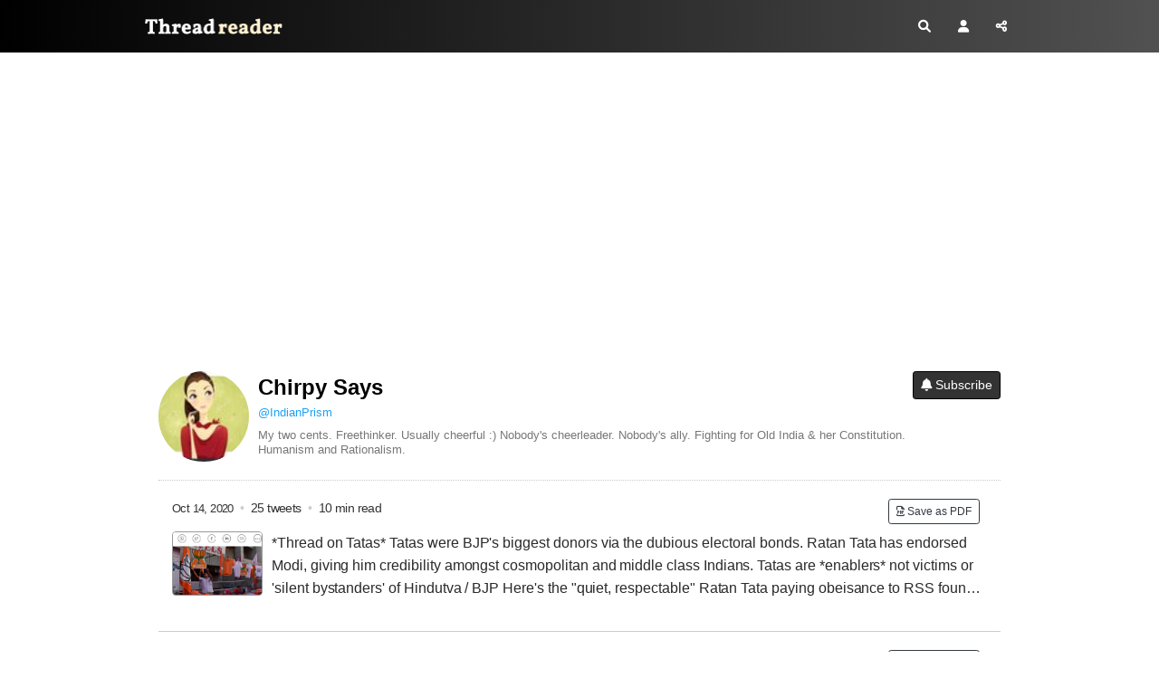

--- FILE ---
content_type: text/html; charset=utf-8
request_url: https://threadreaderapp.com/user/IndianPrism
body_size: 8441
content:
<!DOCTYPE html>
<html>
  <head>
    <meta name="csrf-param" content="authenticity_token" />
<meta name="csrf-token" content="AgfPCYDtQGN+7Bg1zS67TZ4X/KDq+5UoabFa2nzLve37axpenfX69JWUUO6lsOK7vBxpzTtTfTIBy0UFh9QgMg==" />
    <meta http-equiv="Content-Type" content="text/html; charset=UTF-8">
    <meta name="viewport" content="width=device-width, initial-scale=1, shrink-to-fit=no">
    <meta http-equiv="Content-Security-Policy" content="upgrade-insecure-requests">
    <meta name="theme-color" content="#575553">
    <link rel="apple-touch-icon" sizes="180x180" href="/apple-touch-icon.png">
    <link rel="icon" type="image/png" sizes="32x32" href="/favicon-32x32.png">
    <link rel="icon" type="image/png" sizes="192x192" href="/android-chrome-192x192.png">
    <link rel="icon" type="image/png" sizes="16x16" href="/favicon-16x16.png">
    <link rel="mask-icon" href="/safari-pinned-tab.svg" color="#575553">
    <meta name="apple-mobile-web-app-capable" content="yes">
    <link rel="manifest" href="/manifest.json">

    <title>Chirpy Says&#39;s Threads – Thread Reader App</title>
<meta name="description" content="Thread Reader helps you read and share the best of Twitter Threads">
<meta name="keywords" content="twitter, twitter thread, unroll, threadreader, threads">
<meta property="og:title" content="Latest Twitter Threads by @IndianPrism on Thread Reader App">
<meta property="og:image" content="https://threadreaderapp.com/images/screenshots/user/IndianPrism">
<meta property="og:description" content="Read the latest Twitter threads from @IndianPrism on Thread Reader App!">
<meta name="twitter:card" content="photo">
<meta name="twitter:description" content="Read the latest Twitter threads from @IndianPrism on Thread Reader App!">
<meta name="twitter:creator" content="@ThreadReaderApp">
<meta name="twitter:image" content="https://threadreaderapp.com/images/screenshots/user/IndianPrism">
<meta name="twitter:title" content="Latest Twitter Threads by @IndianPrism on Thread Reader App">
    <link rel="stylesheet" href="https://cdnjs.cloudflare.com/ajax/libs/font-awesome/6.1.1/css/all.min.css" integrity="sha512-KfkfwYDsLkIlwQp6LFnl8zNdLGxu9YAA1QvwINks4PhcElQSvqcyVLLD9aMhXd13uQjoXtEKNosOWaZqXgel0g==" crossorigin="anonymous" referrerpolicy="no-referrer" />
    <link rel="stylesheet" href="https://cdnjs.cloudflare.com/ajax/libs/twitter-bootstrap/4.2.1/css/bootstrap.min.css" integrity="sha512-c8AIFmn4e0WZnaTOCXTOLzR+uIrTELY9AeIuUq6ODGaO619BjqG2rhiv/y6dIdmM7ba+CpzMRkkztMPXfVBm9g==" crossorigin="anonymous" />
    <link href="https://fonts.googleapis.com/css?family=Lato|Sanchez:400italic,400|Abhaya+Libre" rel="stylesheet">
    <link rel="stylesheet" media="all" href="/assets/application-a4bbb996af069d137fe4a0be09e35ca413d687a804a00c996617c53465bdb158.css" data-turbolinks-track="reload" />
    
  <link rel="stylesheet" media="screen" href="/assets/components/user-a7147739dfaf9b9861802aa0b167fe3212d6d6b0c71e5d5213b12b4716424d91.css" />

    <script type="15856a9b1d6562021ae797b4-text/javascript">
;!function(e){var n=!1;if("function"==typeof define&&define.amd&&(define(e),n=!0),"object"==typeof exports&&(module.exports=e(),n=!0),!n){var o=window.Cookies,t=window.Cookies=e();t.noConflict=function(){return window.Cookies=o,t}}}(function(){function e(){for(var e=0,n={};e<arguments.length;e++){var o=arguments[e];for(var t in o)n[t]=o[t]}return n}function n(o){function t(n,r,i){var c;if("undefined"!=typeof document){if(arguments.length>1){if("number"==typeof(i=e({path:"/"},t.defaults,i)).expires){var a=new Date;a.setMilliseconds(a.getMilliseconds()+864e5*i.expires),i.expires=a}i.expires=i.expires?i.expires.toUTCString():"";try{c=JSON.stringify(r),/^[\{\[]/.test(c)&&(r=c)}catch(e){}r=o.write?o.write(r,n):encodeURIComponent(String(r)).replace(/%(23|24|26|2B|3A|3C|3E|3D|2F|3F|40|5B|5D|5E|60|7B|7D|7C)/g,decodeURIComponent),n=(n=(n=encodeURIComponent(String(n))).replace(/%(23|24|26|2B|5E|60|7C)/g,decodeURIComponent)).replace(/[\(\)]/g,escape);var s="";for(var f in i)i[f]&&(s+="; "+f,!0!==i[f]&&(s+="="+i[f]));return document.cookie=n+"="+r+s}n||(c={});for(var p=document.cookie?document.cookie.split("; "):[],d=/(%[0-9A-Z]{2})+/g,u=0;u<p.length;u++){var l=p[u].split("="),C=l.slice(1).join("=");this.json||'"'!==C.charAt(0)||(C=C.slice(1,-1));try{var g=l[0].replace(d,decodeURIComponent);if(C=o.read?o.read(C,g):o(C,g)||C.replace(d,decodeURIComponent),this.json)try{C=JSON.parse(C)}catch(e){}if(n===g){c=C;break}n||(c[g]=C)}catch(e){}}return c}}return t.set=t,t.get=function(e){return t.call(t,e)},t.getJSON=function(){return t.apply({json:!0},[].slice.call(arguments))},t.defaults={},t.remove=function(n,o){t(n,"",e(o,{expires:-1}))},t.withConverter=n,t}return n(function(){})});
      var google_analytics = "UA-104569155-1";
      var google_ad_client = "ca-pub-3755072543989337"
      try {isPremium = Cookies.get('is_premium') > Date.now()/1000} catch(e) {isPremium = false}
      var showAds = !isPremium && true;
      if (showAds) {
        var adsbygoogle = window.adsbygoogle || [];
        adsbygoogle.push({
            google_ad_client: google_ad_client,
            enable_page_level_ads: true
        })
      }

      function ads() {
        const numAds = document.querySelectorAll('ins[style*="display:block”]').length
        console.log('numAds', numAds)
        const adsbygoogle = window.adsbygoogle || []
        for (let i = 0; i < numAds; ++i) {
            adsbygoogle.push({})
        }
      }
    </script>
    <script src="/packs/js/application-fb4b6330584a10eeb8e1.js" async="async" type="15856a9b1d6562021ae797b4-text/javascript"></script>  
  </head>
  <body class="">
  <script type="15856a9b1d6562021ae797b4-text/javascript">
    if (window.localStorage.theme) {document.body.classList.add(window.localStorage.theme)}
    </script>
    <nav class="navbar navbar-expand">
	<div class="container">
		<a class="navbar-brand" href="/">
			Thread Reader
		</a>
		<ul class="navbar-nav ml-auto">
			<li class="nav-item">
				<a class="nav-link p-2 gaClickEvent" href="/search" data-category="header-search-button" data-action="search-on-header" data-label="new-header">
					<i class="fas fa-search"></i>
				</a>
			</li>
			<li class="nav-item">
				<a class="nav-link p-2" href="/account">
					<i class="fas fa-user"></i>
				</a>
			</li>
			<li class="nav-item">
			  <a class="nav-link p-2 gaClickEvent share-button" data-category="new-header-share-button" data-action="new-share-on-header" data-label="new-header"><i class="fas fa-share-alt"></i>
				</a>
			</li>
		</ul>
	</div>
</nav>


<script type="15856a9b1d6562021ae797b4-text/javascript">
const shareButton = document.querySelector('.share-button');

shareButton.addEventListener('click', event => {
  if (navigator.share) { 
   navigator.share({
      title: document.title, 
      text: 'Check out this thread at Thread Reader App.', 
      url: window.location.href
    }).then(() => {
      console.log('Thanks for sharing!');
    })
    .catch(console.error);
    } else {
        document.querySelector('#share_this').classList.add('open');
    }
});

</script>


<div id="share_this" class="overlay-no-js">
	<div class="popup">
		<h2>Share this page!</h2>
		<button class="close" onclick="if (!window.__cfRLUnblockHandlers) return false; document.querySelector('#share_this').classList.remove('open')" data-cf-modified-15856a9b1d6562021ae797b4-="">&times;</button>
		<div class="content">
      
	<div class="text-center">
		<div class="btn-group" role="group" aria-label="Share">
    <a class="btn btn-outline-primary share-twitter gaClickEvent" target="_blank"  href="https://twitter.com/intent/tweet?text=Latest%20Twitter%20Threads%20by%20@IndianPrism%20on%20Thread%20Reader%20App&url=https%3A%2F%2Fthreadreaderapp.com%2Fuser%2FIndianPrism" 
data-category="sharebuttons" data-action="share-on-twitter" data-label=""><svg xmlns="http://www.w3.org/2000/svg" height="16" width="16" viewBox="0 0 512 512" style="margin-top:-3px;"><path fill="#ffffff" d="M389.2 48h70.6L305.6 224.2 487 464H345L233.7 318.6 106.5 464H35.8L200.7 275.5 26.8 48H172.4L272.9 180.9 389.2 48zM364.4 421.8h39.1L151.1 88h-42L364.4 421.8z"/></svg> <span class="txt">Post</span></a>
    <a class="btn btn-outline-primary share-fb  gaClickEvent" target="_blank"  href="https://www.facebook.com/sharer/sharer.php?u=https%3A%2F%2Fthreadreaderapp.com%2Fuser%2FIndianPrism"
data-category="sharebuttons" data-action="share-on-facebook" data-label=""><i class="fab fa-facebook-f"></i> <span class="txt">Share</span></a>
    <a class="btn btn-outline-primary share-email"   data-controller="share-email" data-action="click->share-email#click" href="mailto:?subject=Latest%20Twitter%20Threads%20by%20@IndianPrism%20on%20Thread%20Reader%20App&body=Read%20the%20latest%20Twitter%20threads%20from%20@IndianPrism%20on%20Thread%20Reader%20App!%0A%0Ahttps://threadreaderapp.com/user/IndianPrism"
    data-category="sharebuttons" data-action="share-by-email" data-label="">
        <i class="far fa-envelope"></i>
        <span class="txt">Email</span>
    </a>
</div>

	</div>

		</div>
	</div>
</div>

<div id="unroll_thread" class="overlay-no-js">
	<div class="popup">
		<h2>Enter URL or ID to Unroll</h2>
		<button class="close" onclick="if (!window.__cfRLUnblockHandlers) return false; document.querySelector('#unroll_thread').classList.remove('open')" data-cf-modified-15856a9b1d6562021ae797b4-="">&times;</button>
		<div class="content">
      
	<div class="text-center mx-4">
		<form class="form-inline justify-content-center homepage-search" method="get" action="/search">
			<input class="form-control" type="search" name="q" placeholder="Enter URL or ID" aria-label="Search" style="min-width: 100%; font-size:12px" id="formSearch">
			<button class="btn btn-primary" style="margin: 10px 0 10px 10px" type="submit">Unroll Thread</button>
			<small id="unrollHelp" class="form-text">You can paste full URL like: https://x.com/threadreaderapp/status/1644127596119195649 <br />or just the ID like: 1644127596119195649</small>
		</form>
		<div class="row">
			<div class="col-12">
				<div class="alert alert-info">
          <p class="text-left"><strong>How to get URL link on X (Twitter) App</strong></p>
					<ol class="text-left pl-3" style="font-size:14px;">
						<li class="my-2">On the Twitter thread, click on <i class="fa-solid fa-arrow-up-from-bracket"></i> or <i class="fa-solid fa-share-nodes"></i> icon on the bottom<br />
						</li>
						<li class="my-2">Click again on <i class="fa-solid fa-arrow-up-from-bracket"></i> or <i class="fa-solid fa-share-nodes"></i> Share Via icon<br />
						</li>
						<li class="my-2">Click on <i class="fa-solid fa-link"></i> Copy Link to Tweet<br />
						</li>
						<li class="my-2">Paste it above and click "Unroll Thread"!</li>
						<li class="my-2">More info at <a href="https://help.twitter.com/en/using-twitter/tweet-and-moment-url" target="_blank">Twitter Help</a></li>
					</ol>
				</div>
			</div>
		</div>
	</div>

		</div>
	</div>
</div>


<div class="container top-ad pb-4">
  <div class="row">
    <div class="col-12 text-center">
      <ins class="adsbygoogle"
          style="display:block"
          data-ad-client="ca-pub-3755072543989337"
          data-ad-slot="5339396365"
          data-ad-format="auto"
          data-full-width-responsive="true"></ins>
    </div>
  </div>
</div>

<div class="container">
  <div class="d-flex flex-column flex-sm-row about-user justify-content-between">
    <div class="avatar align-self-center">
      <img class="mx-auto rounded-circle" src="https://pbs.twimg.com/profile_images/722942623795781632/rzYXTW5Q_bigger.jpg" alt="Chirpy Says Profile picture" data-controller="twitter-profile" data-twtrid="714661353718476801" data-action="error->twitter-profile#error" >
    </div>
    <div style="flex-grow:1; min-width:0;" class="align-self-center">
      <div class="d-flex justify-content-between flex-column flex-md-row">
        <div style="min-width:0;" class="align-self-start align-self-md-center">
          <div class="username">
            <a href="/user/IndianPrism">Chirpy Says</a>
          </div>
          <div class="tw-follow mb-2"> 
            <a href="//twitter.com/IndianPrism">@IndianPrism</a>
          </div>
          <span class="userbio">
            My two cents. Freethinker. Usually cheerful :)

Nobody&#39;s cheerleader. Nobody&#39;s ally. Fighting for Old India &amp; her Constitution. Humanism and Rationalism. 
          </span>
        </div>
        <div>
          <div class="mt-2 mt-md-0">
            <form class="gaClickEvent" data-category="threadbuttons" data-action="subscribe" data-remote="false" action="/subscriptions" accept-charset="UTF-8" data-remote="true" method="post"><input type="hidden" name="authenticity_token" value="A81lkjLiTkIq+WPiODcAWoKTBav7zowDV9jBOg/AMMx2nid5GYEiwONjyvI/NHYeF2QAk3yigSlrNdnyCzkq6A==" />
              <input value="IndianPrism" type="hidden" name="subscription[subscribed_to]" id="subscription_subscribed_to" />
              <input value="714661353718476801" type="hidden" name="subscription[author]" id="subscription_author" />
              <button type="submit" class="btn btn-dark btn-sm" style="white-space:nowrap;">
                <i class="fas fa-bell"></i> Subscribe
              </button>
</form>          </div>
        </div>
      </div>
    </div>
  </div>
</div>
  <div class="container pb-5 author-thread">
    <div class="pb-5 loading_tr row no_more" data-controller="content-loader" data-content-loader-url="?ajax=true" data-target="content-loader.container" data-action="scroll@document->content-loader#willLoad">
      <div class="col-12" data-controller="link" data-link-href="/thread/1316322101033271296.html" data-action="click->link#goto">
    <div class="thread-card">
          <div style="float:right">
       <form method="post"action="/account/archive/1316322101033271296" class="gaClickEvent pr-2"data-category="threadbuttons"data-action="archive"data-label="top">
        <button type="submit"class="btn btn-outline-dark btn-xsm"><i class="far fa-file-pdf"></i> Save as PDF </button>
       </form>
      </div> 
      
      <div class="thread-info"><span class="time" data-time="1602670619">Oct 14, 2020</span><span class="dot2 mx-1"> • </span> 25 tweets <span class="dot2 mx-1"> • </span> 10 min read 

      </div>     
      <div class="card-tweetsv2" dir="auto">
        <div class="thumb-div">
          <img class="rounded" src="https://pbs.twimg.com/media/EkSD-FhVcAANy3c.jpg" />
        </div>
          *Thread on Tatas* <br />
<br />
Tatas were BJP's biggest donors via the dubious electoral bonds. Ratan Tata has endorsed Modi, giving him credibility amongst cosmopolitan and middle class Indians.<br />
<br />
Tatas are *enablers* not victims or 'silent bystanders' of Hindutva / BJP <span class="row justify-content-center entity-multiple-2"><span class="col-md-6"><span class="entity-image"><a href="https://pbs.twimg.com/media/EkSD-FhVcAANy3c.jpg" target="_blank"><img alt="" src="/images/1px.png" data-src="https://pbs.twimg.com/media/EkSD-FhVcAANy3c.jpg"></a></span></span><span class="col-md-6"><span class="entity-image"><a href="https://pbs.twimg.com/media/EkSD-VTVkAArJej.jpg" target="_blank"><img alt="" src="/images/1px.png" data-src="https://pbs.twimg.com/media/EkSD-VTVkAArJej.jpg"></a></span></span></span>
          Here's the "quiet, respectable" Ratan Tata paying obeisance to RSS founder Hedgewar at Nagpur.<br />
<br />
He also looks happy in the company of Pujya Pujari Bhagwat ji, the bigoted Hindutva ideologue. <span class="row justify-content-center entity-multiple-2"><span class="col-md-6"><span class="entity-image"><a href="https://pbs.twimg.com/media/EkSD-zSU8AYEmCo.jpg" target="_blank"><img alt="" src="/images/1px.png" data-src="https://pbs.twimg.com/media/EkSD-zSU8AYEmCo.jpg"></a></span></span><span class="col-md-6"><span class="entity-image"><a href="https://pbs.twimg.com/media/EkSD_A0U4AAjgtP.jpg" target="_blank"><img alt="" src="/images/1px.png" data-src="https://pbs.twimg.com/media/EkSD_A0U4AAjgtP.jpg"></a></span></span></span>
      </div>
    </div>
</div>


<div class="col-12" data-controller="link" data-link-href="/thread/1315659328653676547.html" data-action="click->link#goto">
    <div class="thread-card">
          <div style="float:right">
       <form method="post"action="/account/archive/1315659328653676547" class="gaClickEvent pr-2"data-category="threadbuttons"data-action="archive"data-label="top">
        <button type="submit"class="btn btn-outline-dark btn-xsm"><i class="far fa-file-pdf"></i> Save as PDF </button>
       </form>
      </div> 
      
      <div class="thread-info"><span class="time" data-time="1602512602">Oct 12, 2020</span><span class="dot2 mx-1"> • </span> 8 tweets <span class="dot2 mx-1"> • </span> 2 min read 

      </div>     
      <div class="card-tweetsv2" dir="auto">
          Vineet Jain created the monster Times Now. Navika is a puppet. If Bollywood is serious about fighting back, it shud boycott Filmfare awards, Filmfare magazine, Bombay Times parties &amp; stop advertising in Bennett Coleman media. Lawsuits take ages, put your money where your mouth is
          Vineet Jain destroyed quality Indian media. He ruined print journalism with crappy Times of India. He lowered readers' IQ with entertainment supplements. He killed electronic media with Times Now &amp; created the monster called Arnab. He ruined news websites with clickbait culture.
      </div>
    </div>
</div>


<div class="col-12" data-controller="link" data-link-href="/thread/1162072506053713920.html" data-action="click->link#goto">
    <div class="thread-card">
          <div style="float:right">
       <form method="post"action="/account/archive/1162072506053713920" class="gaClickEvent pr-2"data-category="threadbuttons"data-action="archive"data-label="top">
        <button type="submit"class="btn btn-outline-dark btn-xsm"><i class="far fa-file-pdf"></i> Save as PDF </button>
       </form>
      </div> 
      
      <div class="thread-info"><span class="time" data-time="1565894650">Aug 15, 2019</span><span class="dot2 mx-1"> • </span> 19 tweets <span class="dot2 mx-1"> • </span> 8 min read 

      </div>     
      <div class="card-tweetsv2" dir="auto">
        <div class="thumb-div">
          <img class="rounded" src="https://pbs.twimg.com/media/ECCkUwWU8AE3zW1.jpg" />
        </div>
          Shah Faesal's father was killed by militants when he was 19. He became a doctor, topped IAS. Is a Fulbright scholar at Harvard. Joined politics to serve people better. Believed in Indian democracy &amp; inspired Kashmiris. Today he's *locked up* &amp; called *anti national*<br />
<br />
India, 2019
          Shah Faesal is a Fulbright scholar at Harvard, visits it regularly. Was going there when he was detained at Delhi airport. Sanghis said he was fleeing the country, meeting "terrorists" at Turkey (he had a connecting flight) etc. Now Harvard has written to Modi seeking his release
      </div>
    </div>
</div>


<div class="col-12" data-controller="link" data-link-href="/thread/1158755955095400448.html" data-action="click->link#goto">
    <div class="thread-card">
          <div style="float:right">
       <form method="post"action="/account/archive/1158755955095400448" class="gaClickEvent pr-2"data-category="threadbuttons"data-action="archive"data-label="top">
        <button type="submit"class="btn btn-outline-dark btn-xsm"><i class="far fa-file-pdf"></i> Save as PDF </button>
       </form>
      </div> 
      
      <div class="thread-info"><span class="time" data-time="1565103922">Aug  6, 2019</span><span class="dot2 mx-1"> • </span> 10 tweets <span class="dot2 mx-1"> • </span> 5 min read 

      </div>     
      <div class="card-tweetsv2" dir="auto">
          <a class="entity-mention entity-mention-first" href="https://twitter.com/JM_Scindia">@JM_Scindia</a> Have some shame, Mr Scindia. You sister is married to grandson of Hari Singh who's partly responsible for messed up accession. Dogras treated Kashmiri Muslims like serfs, massacred 2 lakh Muslims in Jammu in 1947 to change the demography. And you do them an injustice again today
          <a class="entity-mention entity-mention-first" href="https://twitter.com/JM_Scindia">@JM_Scindia</a> Maharaj Hari Singh's Army massacred approx 2 lakh Kashmiri Muslims in Jammu in 1947 and forcibly displaced half a million of them to Pakistan to alter the demography of Jammu.<br />
<br />
And today you support BJP's fascism &amp; render KMs voiceless again, Mr Scindia!<br />
<a class="entity-url" data-preview="true" href="https://www.aljazeera.com/news/2017/11/forgotten-massacre-ignited-kashmir-dispute-171106144526930.html">aljazeera.com/news/2017/11/f…</a>
      </div>
    </div>
</div>


<div class="col-12" data-controller="link" data-link-href="/thread/1136352507515432960.html" data-action="click->link#goto">
    <div class="thread-card">
          <div style="float:right">
       <form method="post"action="/account/archive/1136352507515432960" class="gaClickEvent pr-2"data-category="threadbuttons"data-action="archive"data-label="top">
        <button type="submit"class="btn btn-outline-dark btn-xsm"><i class="far fa-file-pdf"></i> Save as PDF </button>
       </form>
      </div> 
      
      <div class="thread-info"><span class="time" data-time="1559762524">Jun  5, 2019</span><span class="dot2 mx-1"> • </span> 33 tweets <span class="dot2 mx-1"> • </span> 14 min read 

      </div>     
      <div class="card-tweetsv2" dir="auto">
        <div class="thumb-div">
          <img class="rounded" src="https://pbs.twimg.com/media/D8WVCqwUIAEtQVO.jpg" />
        </div>
          Ranga ji,<br />
<span class="nop nop-start">1. </span> Onion-garlic is basic veg nutrition + lends taste<br />
<span class="nop nop-start">2. </span> Critics aren't demanding chicken-mutton<br />
<span class="nop nop-start">3. </span> Many Hindus protesting notion of 'satvik' UC food being "pure", others impure<br />
<span class="nop nop-start">4. </span> Muslims /Waqf unelated to this<br />
<span class="nop nop-start">5. </span> Muslims don't lynch non-veg /pork eaters<br />
<span class="nop nop-start">6. </span> Shame on you <span class="entity-embed"><span class="twitter-player"><blockquote class="twitter-tweet" data-conversation="none" data-align="center" data-dnt="true"><a href="https://twitter.com/ARanganathan72/status/1136182445621964801">https://twitter.com/ARanganathan72/status/1136182445621964801</a></blockquote></span></span>
          Akshay Patra gets states, central govt grants (50% as per its website) + donations. That's taxpayers &amp; donors ACROSS communities. It earns social &amp; monetary capital. Taxpayers within rights to demand culturally inclusive (onion-garlic), tasty food for kids<br />
<span class="entity-embed"><span class="twitter-player"><blockquote class="twitter-tweet" data-conversation="none" data-align="center" data-dnt="true"><a href="https://twitter.com/ARanganathan72/status/1136182445621964801">https://twitter.com/ARanganathan72/status/1136182445621964801?s=19</a></blockquote></span></span>
      </div>
    </div>
</div>


<div class="col-12" data-controller="link" data-link-href="/thread/1135180200184930311.html" data-action="click->link#goto">
    <div class="thread-card">
          <div style="float:right">
       <form method="post"action="/account/archive/1135180200184930311" class="gaClickEvent pr-2"data-category="threadbuttons"data-action="archive"data-label="top">
        <button type="submit"class="btn btn-outline-dark btn-xsm"><i class="far fa-file-pdf"></i> Save as PDF </button>
       </form>
      </div> 
      
      <div class="thread-info"><span class="time" data-time="1559483025">Jun  2, 2019</span><span class="dot2 mx-1"> • </span> 22 tweets <span class="dot2 mx-1"> • </span> 7 min read 

      </div>     
      <div class="card-tweetsv2" dir="auto">
        <div class="thumb-div">
          <img class="rounded" src="https://pbs.twimg.com/media/D8D4YtVU8AEM9ij.jpg" />
        </div>
          Instead of reacting to provocative chants of 'Jai Shri Ram' by BJP goons, <a class="entity-mention" href="https://twitter.com/MamataOfficial">@MamataOfficial</a> and Bengalis should launch a cultural counter-offensive. They should smile and greet them with 'Jai Maa Durga'. The Goddess has slayed worthier opponents than Hindutva fascists. <span class="nop nop-end"> 1/n</span>
          Bengal traditionally worshipped the divine feminine; the Holy Trinity of Durga, Saraswati and Kali. 'Jai Shri Ram' is not as much a part of their culture as the goddesses are. It is time for Bengalis to reassert and reclaim their cultural space trampled upon by sanghis. <span class="nop nop-end"> 2/n</span>
      </div>
    </div>
</div>



    </div>
  </div>

    
    <script src="https://cdnjs.cloudflare.com/ajax/libs/blazy/1.8.2/blazy.min.js" async onload="new Blazy({selector:'.b-lazy,.entity-image img'})" type="15856a9b1d6562021ae797b4-text/javascript"></script>
    <script async src="//pagead2.googlesyndication.com/pagead/js/adsbygoogle.js" onload="if (showAds) adsbygoogle.push({})" type="15856a9b1d6562021ae797b4-text/javascript"></script>
    <script async src="https://platform.twitter.com/widgets.js" charset="utf-8" type="15856a9b1d6562021ae797b4-text/javascript"></script>
    <footer class="footer">
    <div class="container">
        <div class="d-flex align-items-center  justify-content-between" style="color:white">
            <div>
                <a class="btn btn-default btn-circle" target="_blank" href="mailto:hello@threadreaderapp.com">
                    <i class="far fa-envelope"></i>
                </a>
                <a class="btn btn-default btn-circle twitter gaClickEvent" href="https://twitter.com/threadreaderapp" target="_blank" data-category="how-to" data-action="follow-tra" data-label="footer"><svg xmlns="http://www.w3.org/2000/svg" height="16" width="16" viewBox="0 0 512 512" style="height:16px;vertical-align: top;"><path d="M389.2 48h70.6L305.6 224.2 487 464H345L233.7 318.6 106.5 464H35.8L200.7 275.5 26.8 48H172.4L272.9 180.9 389.2 48zM364.4 421.8h39.1L151.1 88h-42L364.4 421.8z"/></svg></a>
            </div>
            <div>
                <a href="/help">Help</a>  |
                <a href="/help/about">About</a>  |
                <a href="/help/terms">TOS</a> |
                <a href="/help/privacy">Privacy</a>
            </div>
        </div>
    </div>
</footer>

  <script src="/cdn-cgi/scripts/7d0fa10a/cloudflare-static/rocket-loader.min.js" data-cf-settings="15856a9b1d6562021ae797b4-|49" defer></script><script defer src="https://static.cloudflareinsights.com/beacon.min.js/vcd15cbe7772f49c399c6a5babf22c1241717689176015" integrity="sha512-ZpsOmlRQV6y907TI0dKBHq9Md29nnaEIPlkf84rnaERnq6zvWvPUqr2ft8M1aS28oN72PdrCzSjY4U6VaAw1EQ==" data-cf-beacon='{"version":"2024.11.0","token":"134793e017df4a0fb9875ad7e32fbf70","r":1,"server_timing":{"name":{"cfCacheStatus":true,"cfEdge":true,"cfExtPri":true,"cfL4":true,"cfOrigin":true,"cfSpeedBrain":true},"location_startswith":null}}' crossorigin="anonymous"></script>
</body>
</html>


--- FILE ---
content_type: text/html; charset=utf-8
request_url: https://www.google.com/recaptcha/api2/aframe
body_size: 266
content:
<!DOCTYPE HTML><html><head><meta http-equiv="content-type" content="text/html; charset=UTF-8"></head><body><script nonce="q7mqeE0mK-vGEGwehgaPQg">/** Anti-fraud and anti-abuse applications only. See google.com/recaptcha */ try{var clients={'sodar':'https://pagead2.googlesyndication.com/pagead/sodar?'};window.addEventListener("message",function(a){try{if(a.source===window.parent){var b=JSON.parse(a.data);var c=clients[b['id']];if(c){var d=document.createElement('img');d.src=c+b['params']+'&rc='+(localStorage.getItem("rc::a")?sessionStorage.getItem("rc::b"):"");window.document.body.appendChild(d);sessionStorage.setItem("rc::e",parseInt(sessionStorage.getItem("rc::e")||0)+1);localStorage.setItem("rc::h",'1768899875151');}}}catch(b){}});window.parent.postMessage("_grecaptcha_ready", "*");}catch(b){}</script></body></html>

--- FILE ---
content_type: text/css
request_url: https://threadreaderapp.com/assets/components/user-a7147739dfaf9b9861802aa0b167fe3212d6d6b0c71e5d5213b12b4716424d91.css
body_size: 304
content:
.about-user{border-bottom:1px dotted #ccc;padding-bottom:20px;margin-bottom:0}.thread-card .time{font-size:13px;position:relative;width:100px;text-align:left;top:0;left:0;background:transparent;margin-left:0;white-space:nowrap;padding-bottom:20px}.thread-card{border:none;border-radius:0;position:relative;cursor:pointer;box-shadow:none;border-bottom:1px solid #ccc;padding:20px 15px 15px;margin-bottom:0}.thread-card:hover{transition:none;transform:none;box-shadow:none;background:#f2f2f2}.thread-info{font-size:14px;margin:0 0 15px 0}.col-md-6 .col-lg-4{-ms-flex:0 0 100%;flex:0 0 100%;max-width:100%}.entity-image img,.entity-video video,.entity-embed .youtube-player,.entity-video-gif video,.entity-embed .twitter-player blockquote{display:none}.entity-image,.entity-embed,.entity-url,.entity-multiple-2,.entity-multiple-3,.entity-multiple-4,.entity-video{display:none}.card-tweetsv2{display:-webkit-box;-webkit-line-clamp:3;-webkit-box-orient:vertical;overflow:hidden;margin-bottom:20px;font-style:normal;font-size:1rem;line-height:1.58;letter-spacing:-.003em;margin-bottom:1.25rem;word-wrap:break-word;cursor:pointer}.thread-card .read-more{font-size:14px;text-decoration:underline}.thread-card .read-more:hover{background:none;text-decoration:underline}.thread-card .entity-image img,.thread-card .entity-video video,.thread-card .entity-embed .youtube-player,.thread-card .entity-video-gif video,.thread-card .entity-embed .twitter-player blockquote,.thread-card .twitter-tweet-rendered,.thread-card blockquote{display:none !important}.thread-card .content-tweet,.search-card .content-tweet{font-size:1.1rem}.nop{color:#000}.thumb-div{height:71px;width:100px;display:inline}.thumb-div img{height:71px;width:100px;object-fit:cover;float:left;margin-right:10px;border:1px solid #999}.dot3{margin:0 2px}
